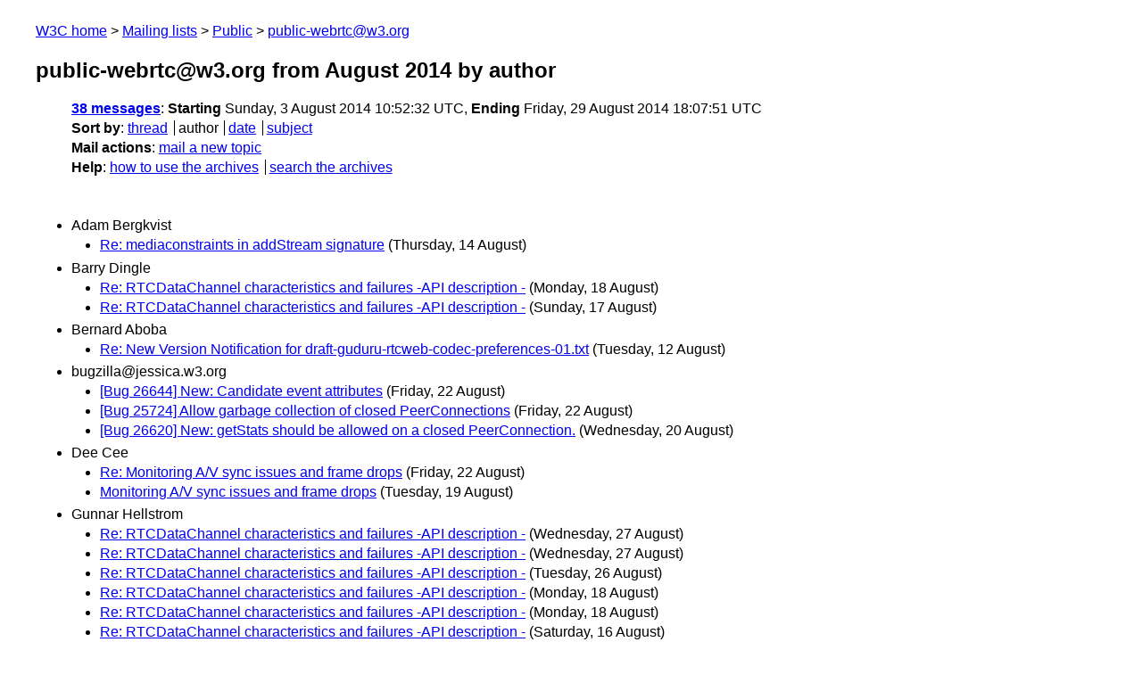

--- FILE ---
content_type: text/html
request_url: https://lists.w3.org/Archives/Public/public-webrtc/2014Aug/author.html
body_size: 1597
content:
<!DOCTYPE html>
<html xmlns="http://www.w3.org/1999/xhtml" lang="en">
<head>
<meta charset="UTF-8" />
<meta name="viewport" content="width=device-width, initial-scale=1" />
<meta name="generator" content="hypermail 3.0.0, see https://github.com/hypermail-project/hypermail/" />
<title>public-webrtc@w3.org from August 2014: by author</title>
<meta name="Subject" content="by author" />
<meta name="robots" content="noindex" />
<link rel="stylesheet" title="Normal view" href="/assets/styles/public.css" />
<link rel="help" href="/Help/" />
<link rel="start" href="../" title="public-webrtc@w3.org archives" />
<script defer="defer" src="/assets/js/archives.js"></script>
</head>
<body class="index">
<header class="head">
<nav class="breadcrumb" id="upper">
  <ul>
    <li><a href="https://www.w3.org/">W3C home</a></li>
    <li><a href="/">Mailing lists</a></li>
    <li><a href="../../">Public</a></li>
    <li><a href="../" rel="start">public-webrtc@w3.org</a></li>
  </ul>
</nav>
<h1><span class="archive-label">public-webrtc@w3.org from August 2014</span> by author</h1>
<nav id="navbar">
<ul class="hmenu_container">
<li><span class="heading"><a href="#first">38 messages</a></span>: <span class="heading">Starting</span> Sunday,  3 August 2014 10:52:32 UTC, <span class="heading">Ending</span> Friday, 29 August 2014 18:07:51 UTC</li>
<li><span class="heading">Sort by</span>: <ul class="hmenu"><li><a href="thread.html" rel="alternate">thread</a></li>
<li>author</li>
<li><a href="index.html" rel="alternate">date</a></li>
<li><a href="subject.html" rel="alternate">subject</a></li>
</ul></li>
<li><span class="heading">Mail actions</span>: <ul class="hmenu"><li><a href="mailto:public-webrtc&#x40;&#0119;&#0051;&#0046;&#0111;&#0114;&#0103;">mail a new topic</a></li></ul></li>
<li><span class="heading">Help</span>: <ul class="hmenu">
    <li><a href="/Help/" rel="help">how to use the archives</a></li>
    <li><a href="https://www.w3.org/Search/Mail/Public/search?type-index=public-webrtc&amp;index-type=t">search the archives</a></li>
</ul>
</li></ul>
</nav>
</header>
<main class="messages-list">
<h2 id="first" class="heading">Adam Bergkvist</h2>
<ul>
<li><a id="msg8" href="0008.html">Re: mediaconstraints in addStream signature</a> <span class="messages-list-date">(Thursday, 14 August)</span></li>
</ul>
<h2 class="heading">Barry Dingle</h2>
<ul>
<li><a id="msg14" href="0014.html">Re: RTCDataChannel characteristics and failures -API description -</a> <span class="messages-list-date">(Monday, 18 August)</span></li>
<li><a id="msg11" href="0011.html">Re: RTCDataChannel characteristics and failures -API description -</a> <span class="messages-list-date">(Sunday, 17 August)</span></li>
</ul>
<h2 class="heading">Bernard Aboba</h2>
<ul>
<li><a id="msg6" href="0006.html">Re: New Version Notification for   draft-guduru-rtcweb-codec-preferences-01.txt</a> <span class="messages-list-date">(Tuesday, 12 August)</span></li>
</ul>
<h2 class="heading">bugzilla&#64;jessica.w3.org</h2>
<ul>
<li><a id="msg23" href="0023.html">[Bug 26644] New: Candidate event attributes</a> <span class="messages-list-date">(Friday, 22 August)</span></li>
<li><a id="msg21" href="0021.html">[Bug 25724] Allow garbage collection of closed PeerConnections</a> <span class="messages-list-date">(Friday, 22 August)</span></li>
<li><a id="msg19" href="0019.html">[Bug 26620] New: getStats should be allowed on a closed  PeerConnection.</a> <span class="messages-list-date">(Wednesday, 20 August)</span></li>
</ul>
<h2 class="heading">Dee Cee</h2>
<ul>
<li><a id="msg22" href="0022.html">Re: Monitoring A/V sync issues and frame drops</a> <span class="messages-list-date">(Friday, 22 August)</span></li>
<li><a id="msg16" href="0016.html">Monitoring A/V sync issues and frame drops</a> <span class="messages-list-date">(Tuesday, 19 August)</span></li>
</ul>
<h2 class="heading">Gunnar Hellstrom</h2>
<ul>
<li><a id="msg33" href="0033.html">Re: RTCDataChannel characteristics and failures -API description   -</a> <span class="messages-list-date">(Wednesday, 27 August)</span></li>
<li><a id="msg30" href="0030.html">Re: RTCDataChannel characteristics and failures -API description  -</a> <span class="messages-list-date">(Wednesday, 27 August)</span></li>
<li><a id="msg26" href="0026.html">Re: RTCDataChannel characteristics and failures -API description   -</a> <span class="messages-list-date">(Tuesday, 26 August)</span></li>
<li><a id="msg15" href="0015.html">Re: RTCDataChannel characteristics and failures -API description     -</a> <span class="messages-list-date">(Monday, 18 August)</span></li>
<li><a id="msg12" href="0012.html">Re: RTCDataChannel characteristics and failures -API description  -</a> <span class="messages-list-date">(Monday, 18 August)</span></li>
<li><a id="msg10" href="0010.html">Re: RTCDataChannel characteristics and failures -API description   -</a> <span class="messages-list-date">(Saturday, 16 August)</span></li>
</ul>
<h2 class="heading">Harald Alvestrand</h2>
<ul>
<li><a id="msg20" href="0020.html">Re: getStats on closed peerConnection</a> <span class="messages-list-date">(Wednesday, 20 August)</span></li>
<li><a id="msg13" href="0013.html">Re: RTCDataChannel characteristics and failures -API description    -</a> <span class="messages-list-date">(Monday, 18 August)</span></li>
<li><a id="msg9" href="0009.html">Interim videos</a> <span class="messages-list-date">(Thursday, 14 August)</span></li>
<li><a id="msg4" href="0004.html">Re: New Version Notification for draft-guduru-rtcweb-codec-preferences-01.txt</a> <span class="messages-list-date">(Tuesday, 12 August)</span></li>
<li><a id="msg2" href="0002.html">Re: New Version Notification for  draft-guduru-rtcweb-codec-preferences-01.txt</a> <span class="messages-list-date">(Tuesday, 12 August)</span></li>
</ul>
<h2 class="heading">Jan-Ivar Bruaroey</h2>
<ul>
<li><a id="msg29" href="0029.html">Re: nullable</a> <span class="messages-list-date">(Wednesday, 27 August)</span></li>
<li><a id="msg18" href="0018.html">getStats on closed peerConnection</a> <span class="messages-list-date">(Wednesday, 20 August)</span></li>
</ul>
<h2 class="heading">Kiran Kumar Guduru</h2>
<ul>
<li><a id="msg7" href="0007.html">Re: Re: New Version Notification for  draft-guduru-rtcweb-codec-preferences-01.txt</a> <span class="messages-list-date">(Tuesday, 12 August)</span></li>
<li><a id="msg5" href="0005.html">Re: Re: New Version Notification for  draft-guduru-rtcweb-codec-preferences-01.txt</a> <span class="messages-list-date">(Tuesday, 12 August)</span></li>
<li><a id="msg3" href="0003.html">Re: Re: New Version Notification for  draft-guduru-rtcweb-codec-preferences-01.txt</a> <span class="messages-list-date">(Tuesday, 12 August)</span></li>
<li><a id="msg1" href="0001.html">Re: RE: Re: Re: New Version Notification for  draft-guduru-rtcweb-codec-preferences-01.txt</a> <span class="messages-list-date">(Tuesday, 12 August)</span></li>
</ul>
<h2 class="heading">Martin Thomson</h2>
<ul>
<li><a id="msg37" href="0037.html">Extending content security policy for WebRTC</a> <span class="messages-list-date">(Friday, 29 August)</span></li>
<li><a id="msg35" href="0035.html">Re: RTCDataChannel characteristics and failures -API description -</a> <span class="messages-list-date">(Wednesday, 27 August)</span></li>
<li><a id="msg28" href="0028.html">Re: RTCDataChannel characteristics and failures -API description -</a> <span class="messages-list-date">(Tuesday, 26 August)</span></li>
</ul>
<h2 class="heading">Michael Tuexen</h2>
<ul>
<li><a id="msg34" href="0034.html">Re: RTCDataChannel characteristics and failures -API description   -</a> <span class="messages-list-date">(Wednesday, 27 August)</span></li>
<li><a id="msg32" href="0032.html">Re: nullable</a> <span class="messages-list-date">(Wednesday, 27 August)</span></li>
<li><a id="msg31" href="0031.html">Re: RTCDataChannel characteristics and failures -API description  -</a> <span class="messages-list-date">(Wednesday, 27 August)</span></li>
<li><a id="msg27" href="0027.html">Re: RTCDataChannel characteristics and failures -API description   -</a> <span class="messages-list-date">(Tuesday, 26 August)</span></li>
<li><a id="msg25" href="0025.html">Re: RTCDataChannel characteristics and failures -API description  -</a> <span class="messages-list-date">(Tuesday, 26 August)</span></li>
<li><a id="msg24" href="0024.html">nullable</a> <span class="messages-list-date">(Tuesday, 26 August)</span></li>
</ul>
<h2 class="heading">Stefan Håkansson LK</h2>
<ul>
<li><a id="msg0" href="0000.html">Re: mediaconstraints in addStream signature</a> <span class="messages-list-date">(Sunday,  3 August)</span></li>
</ul>
<h2 class="heading">Varun Singh</h2>
<ul>
<li><a id="msg36" href="0036.html">Re: Monitoring A/V sync issues and frame drops</a> <span class="messages-list-date">(Friday, 29 August)</span></li>
<li><a id="msg17" href="0017.html">Re: Monitoring A/V sync issues and frame drops</a> <span class="messages-list-date">(Wednesday, 20 August)</span></li>
</ul>
<p id="end" class="last-message-date"><span class="heading">Last message date</span>: Friday, 29 August 2014 18:07:51 UTC</p>
</main>
<footer class="foot">
<nav id="navbarfoot">
<ul class="hmenu_container">
<li><span class="heading"><a href="#first">38 messages</a>; sort by</span>:
<ul class="hmenu">
<li><a href="thread.html">thread</a></li>
<li>author</li>
<li><a href="index.html">date</a></li>
<li><a href="subject.html">subject</a></li>
</ul>
</li><li><span class="heading">Mail actions</span>: <ul class="hmenu"><li><a href="mailto:public-webrtc&#x40;&#0119;&#0051;&#0046;&#0111;&#0114;&#0103;">mail a new topic</a></li></ul></li>
</ul>
</nav>
<!-- trailer="footer" -->
<p class="colophon">
This archive was generated by <a href="https://github.com/hypermail-project/hypermail/">hypermail 3.0.0</a>: Wednesday, 12 June 2024 10:58:32 UTC
</p>
</footer>
</body>
</html>
